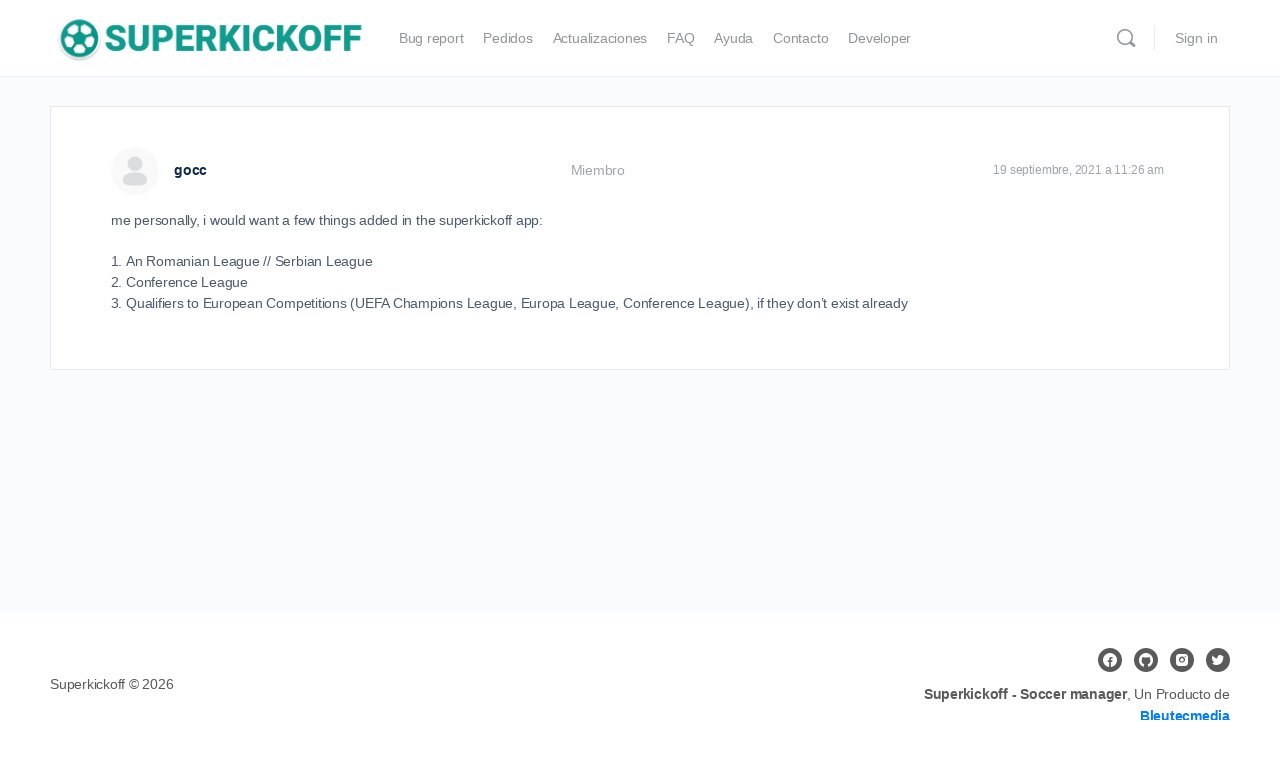

--- FILE ---
content_type: text/html; charset=utf-8
request_url: https://www.google.com/recaptcha/api2/aframe
body_size: 267
content:
<!DOCTYPE HTML><html><head><meta http-equiv="content-type" content="text/html; charset=UTF-8"></head><body><script nonce="44JSLgnE1swx5dJuQmKKLg">/** Anti-fraud and anti-abuse applications only. See google.com/recaptcha */ try{var clients={'sodar':'https://pagead2.googlesyndication.com/pagead/sodar?'};window.addEventListener("message",function(a){try{if(a.source===window.parent){var b=JSON.parse(a.data);var c=clients[b['id']];if(c){var d=document.createElement('img');d.src=c+b['params']+'&rc='+(localStorage.getItem("rc::a")?sessionStorage.getItem("rc::b"):"");window.document.body.appendChild(d);sessionStorage.setItem("rc::e",parseInt(sessionStorage.getItem("rc::e")||0)+1);localStorage.setItem("rc::h",'1769805528879');}}}catch(b){}});window.parent.postMessage("_grecaptcha_ready", "*");}catch(b){}</script></body></html>